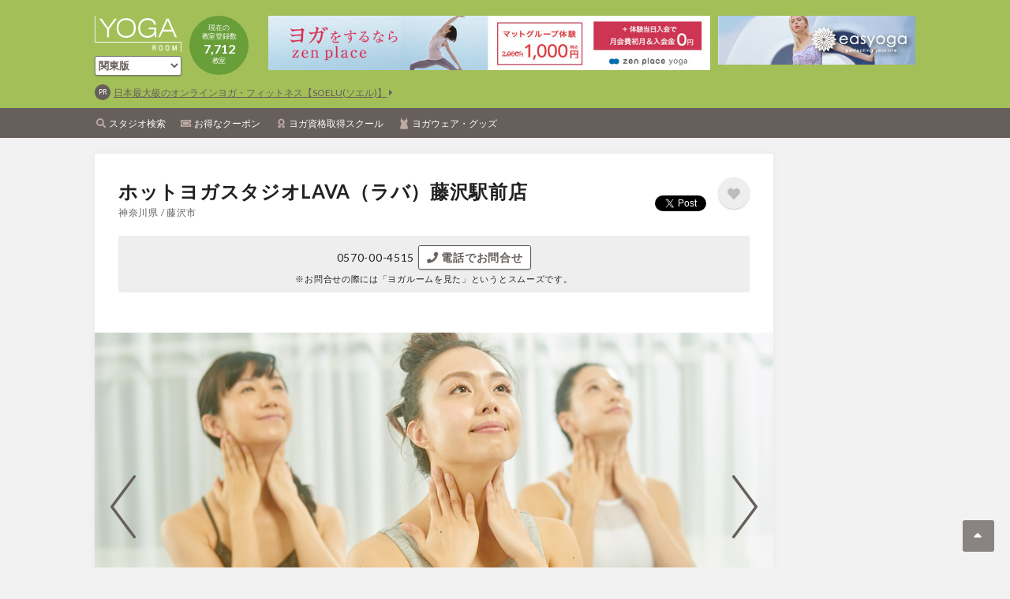

--- FILE ---
content_type: text/html; charset=UTF-8
request_url: https://www.yogaroom.jp/studio/kanto/kanagawa/14205/16742
body_size: 7519
content:
<!DOCTYPE html>
<html lang="en">
<head>
  <meta charset="UTF-8">
  <meta name="viewport" content="width=device-width, initial-scale=1.0">
  <meta http-equiv="X-UA-Compatible" content="ie=edge">
  <title>ホットヨガスタジオLAVA（ラバ）藤沢駅前店の情報 - YOGA ROOM</title>
  <meta name="description" content="ホットヨガスタジオLAVA（ラバ）藤沢駅前店の詳細情報をご紹介。YOGA ROOMならヨガ教室・スタジオの料金や住所・営業時間、ヨガマットの貸出可否など$スタジオ名$の情報を詳細に掲載。クーポンや体験予約も可能です。" />
  <meta name="keywords" content="YOGA,ヨガ,ピラティス,yogaroom,ヨガルーム,クーポン,グッズ,スタジオ,ウェア,求人,スクール,資格">
<link rel="shortcut icon" href="/assets/icon/favicon.ico">
<link href="https://fonts.googleapis.com/css?family=Lato:400,700" rel="stylesheet">
<link rel="stylesheet" href="/assets/fontawesome/css/all.css">
<link rel="stylesheet" href="/assets/icon/style.css">
<link rel="stylesheet" href="/assets/owlcarousel/css/owl.carousel.min.css">

	
<link rel="stylesheet" href="/assets/css/common.css?ver=20260125203435" />

		    <link rel="stylesheet" href="/assets/css/studio.css?ver=20260125203435">
	<script type="text/javascript">var _gaq = _gaq || [];_gaq.push(['_setAccount', 'UA-3019364-1']);_gaq.push(['_trackPageview']);(function() {var ga = document.createElement('script'); ga.type = 'text/javascript'; ga.async = true;ga.src = ('https:' == document.location.protocol ? 'https://ssl' : 'http://www') + '.google-analytics.com/ga.js';var s = document.getElementsByTagName('script')[0]; s.parentNode.insertBefore(ga, s);})();</script>

<!--GAd//-->
<script async src="https://pagead2.googlesyndication.com/pagead/js/adsbygoogle.js?client=ca-pub-1422269866376781" crossorigin="anonymous"></script>
<!--//GAd-->  <meta property="og:title" content="ホットヨガスタジオLAVA（ラバ）藤沢駅前店の情報 - YOGA ROOM">
  <meta property="og:description" content="ホットヨガスタジオLAVA（ラバ）藤沢駅前店の詳細情報をご紹介。YOGA ROOMならヨガ教室・スタジオの料金や住所・営業時間、ヨガマットの貸出可否など$スタジオ名$の情報を詳細に掲載。クーポンや体験予約も可能です。">
  <meta property="og:type" content="website">
  <meta property="og:image" content="https://www.yogaroom.jp/images/upload/lava/studio/1.png">
  <meta property="og:site_name" content="YOGAROOM">
  <meta name="twitter:card" content="summary_large_image">
</head>
<body class="studio">
<div id="fb-root"></div>
<script async defer crossorigin="anonymous" src="https://connect.facebook.net/ja_JP/sdk.js#xfbml=1&version=v3.2"></script>
<script>!function(d,s,id){var js,fjs=d.getElementsByTagName(s)[0],p=/^http:/.test(d.location)?'http':'https';if(!d.getElementById(id)){js=d.createElement(s);js.id=id;js.src=p+'://platform.twitter.com/widgets.js';fjs.parentNode.insertBefore(js,fjs);}}(document, 'script', 'twitter-wjs');</script>

  <div id="fb-root"></div>
<script>(function(d, s, id) {
  var js, fjs = d.getElementsByTagName(s)[0];
  if (d.getElementById(id)) return;
  js = d.createElement(s); js.id = id;
  js.src = 'https://connect.facebook.net/ja_JP/sdk.js#xfbml=1&version=v3.1';
  fjs.parentNode.insertBefore(js, fjs);
}(document, 'script', 'facebook-jssdk'));</script>

<div id="fb-root"></div>
<script async defer src="https://connect.facebook.net/ja_JP/sdk.js#xfbml=1&version=v3.2"></script>
  <div class="wrapper">
      <div class="block-sp">
		      <div class="banner-sp-header">
            <script type="text/javascript">Astaadsfncstx_targetName="_blank";</script>
      <script type="text/javascript" src="https://cdn.astrsk.net/ads00044fth3ol7h603h/normal.js"></script>
      
    </div>

    </div>
  <header class="site-header">
    <div class="container">
      <div class="text">
        <h1 class="logo "><a href="/"><img src="/assets/images/common/logo_header.png" alt="ヨガ＆ピラティスの教室・スタジオやヨギーニへのおすすめ情報" width="110" height="46"></a></h1>
		 		<div class="area">
		  <select name="region" onChange="location.href=value;" class="btn btn-white is-green p0">
			  <option value="/studio">全国版</option>
						  <option value="/studio/hokkaido"><span>北海道版</span></option>
      			  <option value="/studio/tohoku"><span>東北版</span></option>
      			  <option value="/studio/kanto"selected="selected"><span>関東版</span></option>
      			  <option value="/studio/koshinetsu"><span>甲信越版</span></option>
      			  <option value="/studio/hokuriku"><span>北陸版</span></option>
      			  <option value="/studio/tokai"><span>東海版</span></option>
      			  <option value="/studio/kinki"><span>近畿版</span></option>
      			  <option value="/studio/chugoku"><span>中国版</span></option>
      			  <option value="/studio/shikoku"><span>四国版</span></option>
      			  <option value="/studio/kyushu"><span>九州版</span></option>
      			  <option value="/studio/okinawa"><span>沖縄版</span></option>
              <option value="/school/kanto/tokyo/13104/190">海外版</option>
		  </select>
		 </div>
		        <div class="count">
          現在の<br>
          教室登録数<br>
          <strong>7,712</strong><br>
          教室
        </div>
      </div>
      <div class="banners">
				      <div class="banner-header">
      <script type="text/javascript">Astaadsfncstx_targetName="_blank";</script>
      <script type="text/javascript" src="https://cdn.astrsk.net/ads00044wzozemc8gff9/normal.js"></script>
    </div>

  
				      <div class="banner-header-right">
      <script type="text/javascript">Astaadsfncstx_targetName="_blank";</script>
      <script type="text/javascript" src="https://cdn.astrsk.net/ads000444et2jahzghvn/normal.js"></script>
    </div>

        </div>
				      <div class="banner-prs">
      <div class="banner-pr">
        <a href="https://px.a8.net/svt/ejp?a8mat=45C2AF+17GOPM+4EPM+63H8I" target="_blank" rel="nofollow">日本最大級のオンラインヨガ・フィットネス【SOELU(ソエル)】</a>
      </div>
	      </div>

      </div>
    <nav>
      <ul class="container">
        <li><a href="/studio" class="search">スタジオ検索</a></li>
        <li><a href="/studio/coupon" class="coupon">お得なクーポン</a></li>
        <li><a href="/school" class="certificate">ヨガ資格取得スクール</a></li>
        <li><a href="/goods" class="wear">ヨガウェア・グッズ</a></li>
      </ul>
    </nav>

    <a href="javascript:void(0)" class="menu"><i></i><span>Menu</span></a>
  </header>

  <div class="block-sp">
		  <!--    <div class="banner-sp-main">
	<script type="text/javascript">Astaadsfncstx_targetName="_blank";</script>
<script type="text/javascript" src="https://cdn.astrsk.net/ads000440q4tbm7x27lg/normal.js"></script>
    </div>
-->
    
    </div>

		      <div class="site-container">
      <div class="contents-left">
        <div class="contents-main">
          <div class="studio-body">
            <div class="content studio-header">
              <h2 class="page-title">
	ホットヨガスタジオLAVA（ラバ）藤沢駅前店<br>
			<span class="area">神奈川県 / 藤沢市</span>
	</h2>

	<div class="social">
		<div class="social-inner">
			<div class="fb-share-button" data-layout="button" data-size="small"><a target="_blank" href="https://www.facebook.com/sharer/sharer.php?u&amp;src=sdkpreparse" class="fb-xfbml-parse-ignore">シェア</a></div>
			<p style="margin-top:5px;"><a href="https://twitter.com/share" class="twitter-share-button">Tweet</a></p>
		</div>
		<a href="javascript:void(0)" class="btn btn-fav btn-keep " data-category="1" data-id="16742"></a>
	</div>

              <div class="page-contact">
                0570-00-4515<a href="tel:0570-00-4515" class="btn btn-border"><i class="fas fa-phone"></i> 電話でお問合せ</a><br>
                <p>※お問合せの際には<br class="inline-xs">「ヨガルームを見た」というとスムーズです。</p>
              </div>
            </div>

            <div class="slide slide16x9 pb0 owl-carousel">
			  <!--有料では全画像表示-->　	
			  													<div class="slide-item">
					  <div class="image-wrap">
						<div class="image" style='background-image:url(/images/upload/lava/studio/1.png);width="100%";height="auto";'></div>
					  </div>
					</div>
																	<div class="slide-item">
					  <div class="image-wrap">
						<div class="image" style='background-image:url(/images/upload/lava/studio/2.png);width="100%";height="auto";'></div>
					  </div>
					</div>
																	<div class="slide-item">
					  <div class="image-wrap">
						<div class="image" style='background-image:url(/images/upload/lava/studio/3.png);width="100%";height="auto";'></div>
					  </div>
					</div>
																	<div class="slide-item">
					  <div class="image-wrap">
						<div class="image" style='background-image:url(/images/upload/lava/studio/4.png);width="100%";height="auto";'></div>
					  </div>
					</div>
												
			  <!--廉価版では1枚のみ画像表示-->　	
			  	
            </div>

            <div class="content-l studio-service">

			  
			  				<h4 class="point">ホットヨガスタジオLAVA藤沢駅前店は、藤沢駅よりアクセスすぐの女性専用スタジオ!</h4>
			  			  
			  
              <h5 class="detail">
				  LAVAならではの豊富なヨガプログラムと、初心者にもわかりやすい丁寧な指導で、
ホットヨガの魅力や効果を存分に感じていただけます。
スタッフ一同、皆さまのご来店をお待ちしています。
まずはお気軽に体験ください!
              </h5>
              <div class="service">
                <ul>
										  <li>体験レッスン</li>
										  <li>要予約</li>
										  <li>夜7時以降のレッスン</li>
										  <li>女性のみのレッスン</li>
										  <li>休日レッスン</li>
										  <li>駅から徒歩5分圏内</li>
										  <li>シャワー</li>
										  <li>ロッカー</li>
										  <li>ウェアレンタル</li>
										  <li>タオルレンタル</li>
					                </ul>
              </div>
            </div>


						<div class="toggle-content studio-nav">
  <nav>
    <ul>
	  	
		<li><a href="/studio/kanto/kanagawa/14205/16742/" class="active">基本情報</a></li>
		<li class="campaign"><a href="/studio/kanto/kanagawa/14205/16742/campaign">キャン<br class="inline-sp">ペーン</a></li>
		<li class="coupon"><a href="/studio/kanto/kanagawa/14205/16742/coupon">お得な<br class="inline-sp">クーポン</a></li>
		<li class="blog"><a href="/studio/kanto/kanagawa/14205/16742/blog_index">レッスン<br>＆ブログ</a></li>
		<li class="instructor"><a href="/studio/kanto/kanagawa/14205/16742/instructor">インスト<br>ラクター</a></li>
		<li><a href="/studio/kanto/kanagawa/14205/16742/map">地図</a></li>
	      </ul>
  </nav>
</div>
            <div class="studio-index">

              
              <div class="content-s-sp">
                <h3 class="content-title content-title-s"><i class="fas fa-building"></i> 店舗情報</h3>
                <div class="data">
                  <dl>
                    <dt>レッスン・営業時間</dt>
                    <dd>
                      曜日により異なります
                      <br>
                      定休日：第2火曜
                    </dd>
                  </dl>
                  <dl>
                    <dt>レッスンの内容</dt>
                    <dd>
                      骨盤矯正ヨガ、パワーヨガ、ホットヨガ
                    </dd>
                  </dl>
					
				  	
                  <dl>
                    <dt>入会金</dt>
                    <dd>
                      入会金：5,000円(税込)<br />マンスリーメンバー登録金：5,000円（税込）<br /><br />当日にマンスリーメンバーご登録で、入会金＆登録金が100％OFFの0円に！
                    </dd>
                  </dl>
                  <dl>
                    <dt>基本料金</dt>
                    <dd>
                      当店限定マンスリーメンバー募集中★<br />月々定額でレッスンに通い放題です！
                    </dd>
                  </dl>
				  				  
                  <dl>
                    <dt>マットレンタル</dt>
                    <dd>
                      
                    </dd>
                  </dl>
                  <dl>
                    <dt>体験予約</dt>
                    <dd>
                      初回体験レッスン：150円　※はじめての方のみ
                    </dd>
                  </dl>
                  <dl>
                    <dt>住所</dt>
                    <dd>
                      〒251-0055<br>
                      神奈川県藤沢市南藤沢2-5 KMビル3F
                    </dd>
                  </dl>
                  <dl>
                    <dt>電話番号</dt>
                    <dd>
                      0570-00-4515<br>
                      <div class="block-sp">
                        <a href="tel:0570-00-4515" class="btn btn-border"><i class="fas fa-phone"></i> 電話でお問合せ</a>
                      </div>
                      ※お問合せの際には「ヨガルームを見た」というとスムーズです。
                    </dd>
                  </dl>
                  <dl>
                    <dt>教室HP</dt>
                    <dd>
                        <a href="http://www.yoga-lava.com/kanagawa/fujisawaekimae/" target="_blank">http://www.yoga-lava.com/kanagawa/fujisawaekimae/</a>
                    </dd>
                  </dl>

                </div>
              </div>

              
                              <div class="content-s-sp pt0">
                  <h3 class="content-title content-title-s"><i class="icon-ws"></i> レッスン＆ブログ</h3>
                  <div>

                                          <a href="/studio/kanto/kanagawa/14205/6976/blog_35910" class="parts-link parts-link-ws-s">
                        <label>お知らせ</label>
                        <span class="date">2013.11.29</span>
                        <span class="body">ホットヨガスタジオLAVA藤沢駅前店のレッスンスケジュールはこちら！</span>
                      </a>
                    
                  </div>
                  <div class="btns">
                    <a href="/studio/kanto/kanagawa/14205/16742/blog_index" class="btn btn-r btn-m btn-blue">もっと見る</a>
                  </div>
                </div>
              
              
            </div>
          </div>
          <div class="content studio-btns clearfix">
			              <form action="/studio/contact/input" name="contact" method="post">
              <input type="hidden" name="_token" value="3fXSLrgYIQ5ECMhwb4XIacCywLo1mzPW6ARIpeLg">
              <input type="hidden" value="16742" name="studios_id">
              <input type="hidden" value="ホットヨガスタジオLAVA（ラバ）藤沢駅前店" name="name">
			  <input type="hidden" value="/studio/kanto/kanagawa/14205/16742" name="backURL">
			  <input type="hidden" value="0" name="request_submit">
              <a href="https://yoga-lava.com/contact/" class="btn btn-l btn-green" target="_blank"><i class="fas fa-envelope"></i> お問合せ</a>
              
            </form>
            <form action="/studio/reservation/input" name="reservation" method="post">
              <input type="hidden" name="_token" value="3fXSLrgYIQ5ECMhwb4XIacCywLo1mzPW6ARIpeLg">
			  <input type="hidden" value="16742" name="studios_id">
			  <input type="hidden" value="ホットヨガスタジオLAVA（ラバ）藤沢駅前店" name="name">
			  <input type="hidden" value="/studio/kanto/kanagawa/14205/16742" name="backURL">
			  <input type="hidden" value="0" name="request_submit">
              <a href="https://entry.yoga-lava.com/reserve/view/member/regist1/trialLessonReserveInputSp.html?utm_source=yogaroom&utm_medium=affiliate" class="btn btn-l btn-green mr20" target="_blank"><i class="fas fa-calendar-alt"></i> 体験予約</a>
              
			  </form>
			  			 
          </div>

          <div class="content pt0">
                              <div class="banner-left-rectangle-slide2 jq-hide">
      <div class="slide-list">
	      
        <div class="slide-item">
          <div class="banner">
			<script type="text/javascript">Astaadsfncstx_targetName="_blank";</script>
			<script type="text/javascript" src="https://cdn.astrsk.net/ads00044ujetxrnje09f/normal.js"></script>
			</div>
        </div>
        <div class="slide-item">
          <div class="banner">
            <script type="text/javascript">Astaadsfncstx_targetName = "_blank";</script>
            <script type="text/javascript" src="https://cdn.astrsk.net/ads00044ev1lo13gp2c8/normal.js"></script>
          </div>
        </div>
        <div class="slide-item">
          <div class="banner">
            <script type="text/javascript">Astaadsfncstx_targetName = "_blank";</script>
            <script type="text/javascript" src="https://cdn.astrsk.net/ads00044w9jfmvmg9271/normal.js"></script>
          </div>
        </div>
        <div class="slide-item">
          <div class="banner">
			<script type="text/javascript">Astaadsfncstx_targetName="_blank";</script>
			<script type="text/javascript" src="https://cdn.astrsk.net/ads00044xytjgj6vrmto/normal.js"></script>
			</div>
        </div>

        <!--div class="slide-item is-s">
          <div class="banner">
            <script type="text/javascript">Astaadsfncstx_targetName = "_blank";</script>
            <script type="text/javascript" src="https://cdn.astrsk.net/ads00044zmdazs0cwyrb/normal.js"></script>
          </div>
          <div class="banner">
            <script type="text/javascript">Astaadsfncstx_targetName = "_blank";</script>
            <script type="text/javascript" src="https://cdn.astrsk.net/ads00044g9ogkpni33r1/normal.js"></script>
          </div>
        </div-->
        <!--div class="slide-item is-s">
          <div class="banner">
            <script type="text/javascript">Astaadsfncstx_targetName = "_blank";</script>
            <script type="text/javascript" src="https://cdn.astrsk.net/ads00044jvyreh9tif2v/normal.js"></script>
          </div>
          <div class="banner">
			<script type="text/javascript">Astaadsfncstx_targetName="_blank";</script>
			<script type="text/javascript" src="https://cdn.astrsk.net/ads00044sb1waqbcitm2/normal.js"></script>
			</div>
        </div-->
        <!--div class="slide-item is-s">
          <div class="banner">
            <script type="text/javascript">Astaadsfncstx_targetName = "_blank";</script>
            <script type="text/javascript" src="https://cdn.astrsk.net/ads00044zmdazs0cwyrb/normal.js"></script>
          </div>
          <div class="banner">
            <script type="text/javascript">Astaadsfncstx_targetName = "_blank";</script>
            <script type="text/javascript" src="https://cdn.astrsk.net/ads00044g9ogkpni33r1/normal.js"></script>
          </div>
        </div-->
        <!--div class="slide-item is-s">
          <div class="banner">
            <script type="text/javascript">Astaadsfncstx_targetName = "_blank";</script>
            <script type="text/javascript" src="https://cdn.astrsk.net/ads00044jvyreh9tif2v/normal.js"></script>
          </div>
          <div class="banner">
			<script type="text/javascript">Astaadsfncstx_targetName="_blank";</script>
			<script type="text/javascript" src="https://cdn.astrsk.net/ads00044sb1waqbcitm2/normal.js"></script>
		  </div>
        </div-->
        <!--div class="slide-item is-s">
          <div class="banner">
            <script type="text/javascript">Astaadsfncstx_targetName = "_blank";</script>
            <script type="text/javascript" src="https://cdn.astrsk.net/ads00044zmdazs0cwyrb/normal.js"></script>
          </div>
          <div class="banner">
            <script type="text/javascript">Astaadsfncstx_targetName = "_blank";</script>
            <script type="text/javascript" src="https://cdn.astrsk.net/ads00044g9ogkpni33r1/normal.js"></script>
          </div>
        </div-->
        <!--div class="slide-item is-s">
          <div class="banner">
            <script type="text/javascript">Astaadsfncstx_targetName = "_blank";</script>
            <script type="text/javascript" src="https://cdn.astrsk.net/ads00044jvyreh9tif2v/normal.js"></script>
          </div>
          <div class="banner">
			<script type="text/javascript">Astaadsfncstx_targetName="_blank";</script>
			<script type="text/javascript" src="https://cdn.astrsk.net/ads00044sb1waqbcitm2/normal.js"></script>
		  </div>
        </div-->		  
      </div>
    </div>



    <div class="banner-sp_minibanner" style="margin-top: 20px">
		<script type="text/javascript">Astaadsfncstx_targetName="_blank";</script>
		<script type="text/javascript" src="https://cdn.astrsk.net/ads00044jveqnuyn5z7i/normal.js"></script>
    </div>
    
            </div>

          <div class="block-sp pt30 pb30">
                          
<div>
	<script type="text/javascript">Astaadsfncstx_targetName="_blank";</script>
	<script type="text/javascript" src="https://cdn.astrsk.net/ads00044fhi7712lpd9y/normal.js"></script>
</div>
<!--
    <div class="banner-sp-footer-rectangle">
      <div class="table-sp table10">
        <ul>
          <li>
            <a href="#" target="_blank">
              <img src="/assets/images/dummy/dummy160x160.png" alt="">
              Colours ヨガ・ピラティス養成スクール開講
            </a>
          </li>
          <li>
            <a href="#" target="_blank">
              <img src="/assets/images/dummy/dummy160x160.png" alt="">
              話題の占い！!今週の運勢をチェック
            </a>
          </li>
          <li>
            <a href="#" target="_blank">
              <img src="/assets/images/dummy/dummy160x160.png" alt="">
              肩の力を抜いて楽しむライフスタイルメディア
            </a>
          </li>
          <li>
            <a href="#" target="_blank">
              <img src="/assets/images/dummy/dummy160x160.png" alt="">
              ホットヨガ体験レッスン1000円★
            </a>
          </li>
        </ul>
      </div>
    </div>
-->
            </div>
        </div>

        <div class="contents-back">
          <form action="" name="back" method="post">
          <input type="hidden" name="_token" value="3fXSLrgYIQ5ECMhwb4XIacCywLo1mzPW6ARIpeLg">
            <input type="hidden" value="" name="coupon">
                        <a href="javascript:back.submit()" class="btn btn-p btn-white">検索結果へ戻る</a>
          </form>
        </div>

        <div class="block-sp">
                          <div class="banner-header">
      <script type="text/javascript">Astaadsfncstx_targetName="_blank";</script>
      <script type="text/javascript" src="https://cdn.astrsk.net/ads00044wzozemc8gff9/normal.js"></script>
    </div>

          </div>
                        </div>
      <div class="contents-right">
                  <div class="banner-big">
<script type="text/javascript">Astaadsfncstx_targetName="_blank";</script>
<script type="text/javascript" src="https://cdn.astrsk.net/ads00044cht81oak9peh/normal.js"></script>
    </div>


  
  <!--
  $inc_banner = 'right_wide';
  include($_SERVER['DOCUMENT_ROOT'] . '/includes/common/banner.html');

  $inc_banner = 'right_rotation_slide';
  include($_SERVER['DOCUMENT_ROOT'] . '/includes/common/banner.html');

  $inc_banner = 'right_rotation_square';
  include($_SERVER['DOCUMENT_ROOT'] . '/includes/common/banner.html');
-->

<!--
<div class="clearfix content-banner">
  <p><a href="#" target="_blank"><img src="/assets/images/dummy/dummy160x70.png" alt=""></a></p>
  <p><a href="#" target="_blank"><img src="/assets/images/dummy/dummy160x70.png" alt=""></a></p>
</div>

<div class="content-sub">
  <div class="list">
    <ul>
      <li>
        <a href="#">
          <img src="/assets/images/dummy/dummy65x65.png" alt="">
          【INSTRUCTOR】<br>
          ヨガ業界で働く★ヨガ関連の求人に一括応募しよう！
        </a>
      </li>
      <li>
        <a href="#">
          <img src="/assets/images/dummy/dummy65x65.png" alt="">
          【INSTRUCTOR】<br>
          ヨガ業界で働く★ヨガ関連の求人に一括応募しよう！
        </a>
      </li>
    </ul>
    <ul>
      <li>
        <a href="#">
          <img src="/assets/images/dummy/dummy65x65.png" alt="">
          【INSTRUCTOR】<br>
          ヨガ業界で働く★ヨガ関連の求人に一括応募しよう！
        </a>
      </li>
      <li>
        <a href="#">
          <img src="/assets/images/dummy/dummy65x65.png" alt="">
          【INSTRUCTOR】<br>
          ヨガ業界で働く★ヨガ関連の求人に一括応募しよう！
        </a>
      </li>
    </ul>
  </div>
</div>

<div class="content content-sub">
  <div class="content-right-title">PickUp! ウェア＆グッズ</div>
  <div class="list">
    <ul>
      <li>
        <a href="#">
          <img src="/assets/images/dummy/dummy65x65.png" alt="">
          水着素材のブラ一体型タンクトップ。／nagayoga
        </a>
      </li>
      <li>
        <a href="#">
          <img src="/assets/images/dummy/dummy65x65.png" alt="">
          型崩れしにくいしっかり素材。6mmマットがゆる巻きでもゆったり入るサイズ。／Real Stone
        </a>
      </li>
    </ul>
  </div>
</div>

<div class="content content-sub">
  <div class="content-right-title">PickUp! ヨガ資格取得スクール</div>
  <div class="list">
    <ul>
      <li>
        <a href="#">
          <img src="/assets/images/dummy/dummy65x65.png" alt="">
          <strong>「なりたい自分になる」を全力応援！ヨガ、アーユルヴェーダ、哲学、解剖学、ボディワークを総合的に学ぶRYT200・500公認校</strong><br>
          ファーストシップトータルヨガスクール／東京都／新宿区
        </a>
      </li>
    </ul>
  </div>
</div>

<div class="content content-sub">
  <div class="content-right-title">PickUp! インストラクター求人・オーディション情報</div>
  <div class="list">
    <ul>
      <li>
        <a href="#">
          <img src="/assets/images/dummy/dummy65x65.png" alt="">
          <strong>
            【業務委託インストラクター】<br>
            SANCTUARY全店舗にて業務委託インストラクター募集中
          </strong><br>
          HOT　STUDIO　SANCTUARY　大井町店、代々木上原店、中延店／東京都
        </a>
      </li>
    </ul>
  </div>
</div>

<div class="content">
  <div class="content-right-title">CheckIt!</div>
  <div class="list">
    <ul>
      <li>
        <a href="#"><img src="/assets/images/dummy/dummy160x160.png" alt=""></a>
      </li>
      <li>
        <a href="#"><img src="/assets/images/dummy/dummy160x160.png" alt=""></a>
      </li>
    </ul>
  </div>
</div>

<div class="content">
  <div class="content-right-title">ヨガ・ピラティス教室様へ</div>
  <div class="list">
    <ul>
      <li>
        <a href="#"><img src="/assets/images/dummy/dummy325x70.png" alt=""></a>
      </li>
    </ul>
    <ul>
      <li>
        <a href="#"><img src="/assets/images/dummy/dummy325x70.png" alt=""></a>
      </li>
    </ul>
    <ul>
      <li>
        <a href="#"><img src="/assets/images/dummy/dummy325x70.png" alt=""></a>
      </li>
    </ul>
    <ul>
      <li>
        <div class="fb-page" data-href="https://www.facebook.com/yogaroom.jp/" data-tabs="timeline" data-width="325" data-height="590" data-small-header="true" data-adapt-container-width="true" data-hide-cover="true" data-show-facepile="true"><blockquote cite="https://www.facebook.com/yogaroom.jp/" class="fb-xfbml-parse-ignore"><a href="https://www.facebook.com/yogaroom.jp/">YOGA ROOM</a></blockquote></div>
      </li>
    </ul>
  </div>
</div>
-->
      </div>
    </div>
    <div class="footer-push"></div>
  </div>

  <div class="container site-path">
    <a href="/">TOP</a>
     〉<a href="/studio/">ヨガ教室・ピラティス教室検索</a>
    〉<a href="/studio/kanto/">関東版</a>
    〉<a href="/studio/kanto/kanagawa/">神奈川県</a>
    〉<a href="/studio/kanto/kanagawa/14205/">藤沢市</a>
    〉<strong>ホットヨガスタジオLAVA（ラバ）藤沢駅前店</strong>
  </div>

  <link rel="stylesheet" type="text/css" href="/assets/datetimepicker/css/bootstrap-datetimepicker.css" />
<link rel="stylesheet" type="text/css" href="/assets/datetimepicker/css/bootstrap-datetimepicker-custom.css" />
<script src="https://maps.googleapis.com/maps/api/js?key=AIzaSyAVFWvY3uG9u8t0dKFmC_BJsb6CqvYYUgs"></script>
<script type="text/javascript" src="/assets/js/jquery-3.3.1.min.js"></script>
<script type="text/javascript" src="/assets/js/jquery.tile.min.js"></script>
<script type="text/javascript" src="/assets/owlcarousel/js/owl.carousel.min.js"></script>
<script type="text/javascript" src="/assets/moment/moment.js"></script>
<script type="text/javascript" src="/assets/moment/locale/ja.js"></script>
<script type="text/javascript" src="/assets/datetimepicker/js/bootstrap-datetimepicker.js"></script>
<script type="text/javascript" src="/assets/js/common.js?ver=20260125203435"></script>
	    	<script type="text/javascript" src="/assets/js/studio.js?ver=20260125203435"></script>
	

<div class="site-container client-footer">
  <a href="/banner/index.html" class="btn btn-m">教室掲載(無料)はこちら</a><br>
  <a href="/client" class="btn btn-m mt10">ログインはこちら</a><br>
  <a href="/ads/advertisement.html" class="btn btn-m mt10">広告掲載についてはこちら</a>
</div>

<div class="fb-footer">
  <div class="fb-footer-title"><span><i class="fab fa-facebook"></i> Facebook</span></div>
  
  <div class="hide-s">
    <div class="fb-page" data-href="https://www.facebook.com/yogaroom.jp/" data-tabs="timeline" data-width="500" data-height="70" data-small-header="false" data-adapt-container-width="true" data-hide-cover="false" data-show-facepile="true"><blockquote cite="https://www.facebook.com/yogaroom.jp/" class="fb-xfbml-parse-ignore"><a href="https://www.facebook.com/yogaroom.jp/">YOGA ROOM</a></blockquote></div>
  </div>
  <div class="block-s">
    <div class="fb-page" data-href="https://www.facebook.com/yogaroom.jp/" data-tabs="timeline" data-width="300" data-height="70" data-small-header="false" data-adapt-container-width="true" data-hide-cover="false" data-show-facepile="true"><blockquote cite="https://www.facebook.com/yogaroom.jp/" class="fb-xfbml-parse-ignore"><a href="https://www.facebook.com/yogaroom.jp/">YOGA ROOM</a></blockquote></div>
  </div>
</div>

<a href="#" class="pagetop"></a>

<footer class="site-footer">
      <nav>
      <a href="/">Home</a>
      <a href="http://www.ioix.com/" target="_blank">会社概要</a>
      <!-- a href="/page/advertisement.html">広告について</a><br class="inline-s" -->
      <a href="/contact/input">サイト、教室掲載についてのお問い合わせはこちら</a>
      <a href="http://www.ioix.com/privacypolicy/" target="_blank">プライバシーポリシー</a>
      <!--<a href="/client" target="_blank">既に掲載いただいている教室様、新規で掲載希望の教室様はこちら</a>-->
	</nav>
    <p class="footer-title">ヨガ＆ピラティス教室・スタジオ検索はYOGA ROOM(ヨガルーム)</p>
    <p class="copyright">Copyright 2026 YOGA ROOM All Rights Reserved.</p>
</footer>

  <div class="site-header-menu is-top">
    <ul>
      <li><a href="/studio" class="search">スタジオ検索</a></li>
      <li><a href="/studio/coupon" class="coupon">お得なクーポン</a></li>
      <li><a href="/school" class="certificate">ヨガ資格取得スクール</a></li>
        <!--
      <li><a href="/offer" class="instructor">ヨガスタジオ求人</a></li>
      -->
      <li><a href="/goods" class="wear">ヨガウェア・グッズ</a></li>
      <!-- li><a href="#" class="blank">広告について</a></li -->
      <li><a href="http://yogajob.jp/" target="_blank" class="blank">仕事を探す「YOGA Job!」</a></li>
      <li><a href="http://www.yogaroom.jp/yogahack/" target="_blank" class="blank">ライフスタイルメディア「YOGA HACK」</a></li>
    </ul>
  </div>

</body>
</html>


--- FILE ---
content_type: text/html; charset=utf-8
request_url: https://www.google.com/recaptcha/api2/aframe
body_size: 269
content:
<!DOCTYPE HTML><html><head><meta http-equiv="content-type" content="text/html; charset=UTF-8"></head><body><script nonce="jEON8nxSSGALQwYDP0bHDg">/** Anti-fraud and anti-abuse applications only. See google.com/recaptcha */ try{var clients={'sodar':'https://pagead2.googlesyndication.com/pagead/sodar?'};window.addEventListener("message",function(a){try{if(a.source===window.parent){var b=JSON.parse(a.data);var c=clients[b['id']];if(c){var d=document.createElement('img');d.src=c+b['params']+'&rc='+(localStorage.getItem("rc::a")?sessionStorage.getItem("rc::b"):"");window.document.body.appendChild(d);sessionStorage.setItem("rc::e",parseInt(sessionStorage.getItem("rc::e")||0)+1);localStorage.setItem("rc::h",'1769373282393');}}}catch(b){}});window.parent.postMessage("_grecaptcha_ready", "*");}catch(b){}</script></body></html>

--- FILE ---
content_type: text/css
request_url: https://www.yogaroom.jp/assets/icon/style.css
body_size: 572
content:
@font-face {
  font-family: 'icon';
  src:  url('fonts/icon.eot?dehzy1');
  src:  url('fonts/icon.eot?dehzy1#iefix') format('embedded-opentype'),
    url('fonts/icon.ttf?dehzy1') format('truetype'),
    url('fonts/icon.woff?dehzy1') format('woff'),
    url('fonts/icon.svg?dehzy1#icon') format('svg');
  font-weight: normal;
  font-style: normal;
}

[class^="icon-"], [class*=" icon-"] {
  /* use !important to prevent issues with browser extensions that change fonts */
  font-family: 'icon' !important;
  font-size: 110%;
  font-style: normal;
  font-weight: normal;
  font-variant: normal;
  line-height: 1;
  speak: none;
  vertical-align: middle;
  text-transform: none;

  /* Better Font Rendering =========== */
  -webkit-font-smoothing: antialiased;
  -moz-osx-font-smoothing: grayscale;
}

.icon-certificate:after {
  content: "\e900";
}
.icon-fitness:after {
  content: "\e901";
}
.icon-instructor:after {
  content: "\e902";
}
.icon-new:after {
  content: "\e905";
}
.icon-wear:after {
  content: "\e903";
}
.icon-ws:after {
  content: "\e904";
}

.content-title .icon-new:before,
.content-title-s .icon-new:before {
  background: #fff;
  -webkit-border-radius: 50%;
  -moz-border-radius: 50%;
  -ms-border-radius: 50%;
  -o-border-radius: 50%;
  border-radius: 50%;
  content: '';
  display: block;
  position: absolute;
  top: 10%;
  left: 10%;
  width: 80%;
  height: 80%;
}


--- FILE ---
content_type: text/xml; charset=UTF-8
request_url: https://cdn.astrsk.net/ads00044xytjgj6vrmto/mbget.cgi?ucd=sjpj0yycBg3J6xYj3_gCNh069dd304&size=1x1&cref=aHR0cHM6Ly93d3cueW9nYXJvb20uanAvc3R1ZGlvL2thbnRvL2thbmFnYXdhLzE0MjA1LzE2NzQy&idx=7
body_size: 77
content:
<bannerset>
<imgbase href="http://img116.astrsk.net/uploads/"/>

</bannerset>

--- FILE ---
content_type: application/javascript
request_url: https://www.yogaroom.jp/assets/js/studio.js?ver=20260125203435
body_size: 774
content:
$(function(){
  function initMap(_lat, _lng)
  {
    var latLng = new google.maps.LatLng(_lat, _lng);
    var marker = [];
    var map = new google.maps.Map(
        document.getElementById("studio-map"),
        {
            zoom: 17,
            center: latLng,
            scrollwheel: false,
            mapTypeControl: false
        }
    );

    marker[0] = new google.maps.Marker({
        position: latLng,
        map: map
    });

    google.maps.event.addDomListener(window, "resize", function() {
      var center = map.getCenter();
      google.maps.event.trigger(map, "resize");
      map.setCenter(center);
    });
  };

  //map
  if($('#studio-map').length){
    var
      _lat = $('#studio-map').data('lat'),
      _lng = $('#studio-map').data('lng');

    initMap(_lat, _lng);
  }

  //scrolling
  var _ua = window.navigator.userAgent.toLowerCase();
  var _ie = (_ua.indexOf('msie') >= 0 || _ua.indexOf('trident') >= 0);
  if(_ie) {
    $('body').addClass('is-ie');
    $(window)
      .scroll(function(){
        $('.studio-header').addClass('is-fixed');
        var _offset = $(window).scrollTop() - $('.studio-btns').offset().top + $('.studio-header').outerHeight() + $('.studio-nav').outerHeight();
        _offset = Math.max(0, _offset);

        var _y = -$(window).scrollTop() + $('.studio-body').offset().top;
        _y = Math.max(0, _y);
        $('.studio-header').css({
          top: (_y - _offset) + 'px',
          width: $('studio-body').outerWidth()
        });

        _y = $(window).scrollTop() - $('.studio-index').offset().top + $('.studio-header').outerHeight() + $('.studio-nav').outerHeight() - 20;
        if(_y >= 0){
          $('.studio-nav')
            .addClass('is-fixed')
            .css({top: ($('.studio-header').outerHeight() - 10 - _offset) + 'px'});
        }
        else{
          $('.studio-nav')
            .removeClass('is-fixed')
            .css({top: 'auto'});
        }
      })
      .resize(function(){
        $('.studio-header, .studio-nav').css({'width': 'auto'});
        $('.studio-header, .studio-nav').css({'width': $('.studio-body').outerWidth() + 'px'});
        $(window).trigger('scroll');
      })
      .trigger('resize');
  }
  else{
    $(window)
      .resize(function(){
        $('.studio-nav').css({
          top: ($('.studio-header').outerHeight() - 10) + 'px'
        })
      })
      .trigger('resize');
  }
});


--- FILE ---
content_type: text/xml; charset=UTF-8
request_url: https://cdn.astrsk.net/ads00044w9jfmvmg9271/mbget.cgi?ucd=uoAco9cQnhzORZE4M1tGD17bad7baa&size=1x1&cref=aHR0cHM6Ly93d3cueW9nYXJvb20uanAvc3R1ZGlvL2thbnRvL2thbmFnYXdhLzE0MjA1LzE2NzQy&idx=6
body_size: 283
content:
<bannerset>
<imgbase href="http://img117.astrsk.net/uploads/"/>
<content idx="6" key="7478.F/107440/1653614569000">
<banner width="1" height="1">
<path name="img1">00000000000000000044/7fc3d0e90084b155d6584fc41fbca1e2-20220527102249-img1.jpg</path>
</banner>
</content>

</bannerset>

--- FILE ---
content_type: text/xml; charset=UTF-8
request_url: https://cdn.astrsk.net/ads000444et2jahzghvn/mbget.cgi?ucd=qMufBSIsNyt7FgaZy0l0cNd0fa695a&size=1x1&cref=aHR0cHM6Ly93d3cueW9nYXJvb20uanAvc3R1ZGlvL2thbnRvL2thbmFnYXdhLzE0MjA1LzE2NzQy&idx=3
body_size: 283
content:
<bannerset>
<imgbase href="http://img107.astrsk.net/uploads/"/>
<content idx="3" key="7702.F/109633/1675305207000">
<banner width="1" height="1">
<path name="img1">00000000000000000044/0c5996c0babecc9281f98e1861a9c5be-20230202113327-img1.jpg</path>
</banner>
</content>

</bannerset>